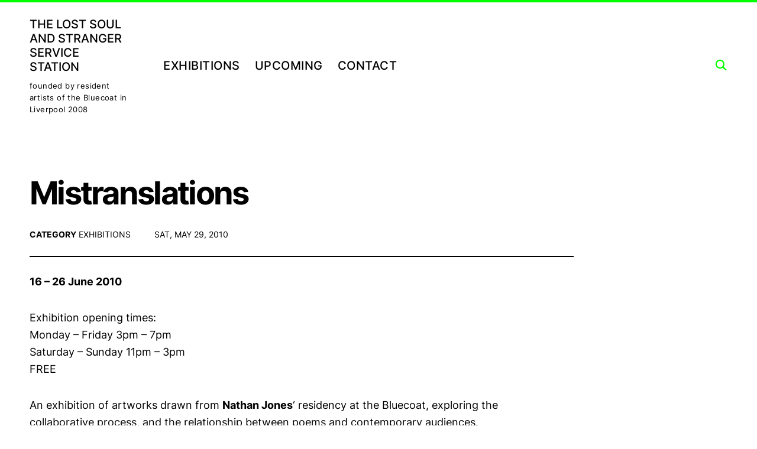

--- FILE ---
content_type: text/html; charset=UTF-8
request_url: https://at.theservicestation.co.uk/2010/05/29/mistranslations-10/
body_size: 7702
content:
<!DOCTYPE html>
<html lang="en-US">
<head>
<meta charset="UTF-8">
<meta name="viewport" content="width=device-width, initial-scale=1">
<link rel="profile" href="http://gmpg.org/xfn/11">

<title>Mistranslations &#8211; THE LOST SOUL AND STRANGER SERVICE STATION</title>
<meta name='robots' content='max-image-preview:large' />

<link rel='dns-prefetch' href='//s.w.org' />
<link rel="alternate" type="application/rss+xml" title="THE LOST SOUL AND STRANGER SERVICE STATION &raquo; Feed" href="https://at.theservicestation.co.uk/feed/" />
<link rel="alternate" type="application/rss+xml" title="THE LOST SOUL AND STRANGER SERVICE STATION &raquo; Comments Feed" href="https://at.theservicestation.co.uk/comments/feed/" />
<script type="text/javascript">
window._wpemojiSettings = {"baseUrl":"https:\/\/s.w.org\/images\/core\/emoji\/14.0.0\/72x72\/","ext":".png","svgUrl":"https:\/\/s.w.org\/images\/core\/emoji\/14.0.0\/svg\/","svgExt":".svg","source":{"concatemoji":"https:\/\/at.theservicestation.co.uk\/wp-includes\/js\/wp-emoji-release.min.js?ver=6.0.11"}};
/*! This file is auto-generated */
!function(e,a,t){var n,r,o,i=a.createElement("canvas"),p=i.getContext&&i.getContext("2d");function s(e,t){var a=String.fromCharCode,e=(p.clearRect(0,0,i.width,i.height),p.fillText(a.apply(this,e),0,0),i.toDataURL());return p.clearRect(0,0,i.width,i.height),p.fillText(a.apply(this,t),0,0),e===i.toDataURL()}function c(e){var t=a.createElement("script");t.src=e,t.defer=t.type="text/javascript",a.getElementsByTagName("head")[0].appendChild(t)}for(o=Array("flag","emoji"),t.supports={everything:!0,everythingExceptFlag:!0},r=0;r<o.length;r++)t.supports[o[r]]=function(e){if(!p||!p.fillText)return!1;switch(p.textBaseline="top",p.font="600 32px Arial",e){case"flag":return s([127987,65039,8205,9895,65039],[127987,65039,8203,9895,65039])?!1:!s([55356,56826,55356,56819],[55356,56826,8203,55356,56819])&&!s([55356,57332,56128,56423,56128,56418,56128,56421,56128,56430,56128,56423,56128,56447],[55356,57332,8203,56128,56423,8203,56128,56418,8203,56128,56421,8203,56128,56430,8203,56128,56423,8203,56128,56447]);case"emoji":return!s([129777,127995,8205,129778,127999],[129777,127995,8203,129778,127999])}return!1}(o[r]),t.supports.everything=t.supports.everything&&t.supports[o[r]],"flag"!==o[r]&&(t.supports.everythingExceptFlag=t.supports.everythingExceptFlag&&t.supports[o[r]]);t.supports.everythingExceptFlag=t.supports.everythingExceptFlag&&!t.supports.flag,t.DOMReady=!1,t.readyCallback=function(){t.DOMReady=!0},t.supports.everything||(n=function(){t.readyCallback()},a.addEventListener?(a.addEventListener("DOMContentLoaded",n,!1),e.addEventListener("load",n,!1)):(e.attachEvent("onload",n),a.attachEvent("onreadystatechange",function(){"complete"===a.readyState&&t.readyCallback()})),(e=t.source||{}).concatemoji?c(e.concatemoji):e.wpemoji&&e.twemoji&&(c(e.twemoji),c(e.wpemoji)))}(window,document,window._wpemojiSettings);
</script>
<style type="text/css">
img.wp-smiley,
img.emoji {
	display: inline !important;
	border: none !important;
	box-shadow: none !important;
	height: 1em !important;
	width: 1em !important;
	margin: 0 0.07em !important;
	vertical-align: -0.1em !important;
	background: none !important;
	padding: 0 !important;
}
</style>
	<link rel='stylesheet' id='wp-block-library-css'  href='https://at.theservicestation.co.uk/wp-includes/css/dist/block-library/style.min.css?ver=6.0.11' type='text/css' media='all' />
<style id='global-styles-inline-css' type='text/css'>
body{--wp--preset--color--black: #000000;--wp--preset--color--cyan-bluish-gray: #abb8c3;--wp--preset--color--white: #ffffff;--wp--preset--color--pale-pink: #f78da7;--wp--preset--color--vivid-red: #cf2e2e;--wp--preset--color--luminous-vivid-orange: #ff6900;--wp--preset--color--luminous-vivid-amber: #fcb900;--wp--preset--color--light-green-cyan: #7bdcb5;--wp--preset--color--vivid-green-cyan: #00d084;--wp--preset--color--pale-cyan-blue: #8ed1fc;--wp--preset--color--vivid-cyan-blue: #0693e3;--wp--preset--color--vivid-purple: #9b51e0;--wp--preset--gradient--vivid-cyan-blue-to-vivid-purple: linear-gradient(135deg,rgba(6,147,227,1) 0%,rgb(155,81,224) 100%);--wp--preset--gradient--light-green-cyan-to-vivid-green-cyan: linear-gradient(135deg,rgb(122,220,180) 0%,rgb(0,208,130) 100%);--wp--preset--gradient--luminous-vivid-amber-to-luminous-vivid-orange: linear-gradient(135deg,rgba(252,185,0,1) 0%,rgba(255,105,0,1) 100%);--wp--preset--gradient--luminous-vivid-orange-to-vivid-red: linear-gradient(135deg,rgba(255,105,0,1) 0%,rgb(207,46,46) 100%);--wp--preset--gradient--very-light-gray-to-cyan-bluish-gray: linear-gradient(135deg,rgb(238,238,238) 0%,rgb(169,184,195) 100%);--wp--preset--gradient--cool-to-warm-spectrum: linear-gradient(135deg,rgb(74,234,220) 0%,rgb(151,120,209) 20%,rgb(207,42,186) 40%,rgb(238,44,130) 60%,rgb(251,105,98) 80%,rgb(254,248,76) 100%);--wp--preset--gradient--blush-light-purple: linear-gradient(135deg,rgb(255,206,236) 0%,rgb(152,150,240) 100%);--wp--preset--gradient--blush-bordeaux: linear-gradient(135deg,rgb(254,205,165) 0%,rgb(254,45,45) 50%,rgb(107,0,62) 100%);--wp--preset--gradient--luminous-dusk: linear-gradient(135deg,rgb(255,203,112) 0%,rgb(199,81,192) 50%,rgb(65,88,208) 100%);--wp--preset--gradient--pale-ocean: linear-gradient(135deg,rgb(255,245,203) 0%,rgb(182,227,212) 50%,rgb(51,167,181) 100%);--wp--preset--gradient--electric-grass: linear-gradient(135deg,rgb(202,248,128) 0%,rgb(113,206,126) 100%);--wp--preset--gradient--midnight: linear-gradient(135deg,rgb(2,3,129) 0%,rgb(40,116,252) 100%);--wp--preset--duotone--dark-grayscale: url('#wp-duotone-dark-grayscale');--wp--preset--duotone--grayscale: url('#wp-duotone-grayscale');--wp--preset--duotone--purple-yellow: url('#wp-duotone-purple-yellow');--wp--preset--duotone--blue-red: url('#wp-duotone-blue-red');--wp--preset--duotone--midnight: url('#wp-duotone-midnight');--wp--preset--duotone--magenta-yellow: url('#wp-duotone-magenta-yellow');--wp--preset--duotone--purple-green: url('#wp-duotone-purple-green');--wp--preset--duotone--blue-orange: url('#wp-duotone-blue-orange');--wp--preset--font-size--small: 15px;--wp--preset--font-size--medium: 20px;--wp--preset--font-size--large: 24px;--wp--preset--font-size--x-large: 42px;--wp--preset--font-size--regular: 18px;--wp--preset--font-size--huge: 30px;}.has-black-color{color: var(--wp--preset--color--black) !important;}.has-cyan-bluish-gray-color{color: var(--wp--preset--color--cyan-bluish-gray) !important;}.has-white-color{color: var(--wp--preset--color--white) !important;}.has-pale-pink-color{color: var(--wp--preset--color--pale-pink) !important;}.has-vivid-red-color{color: var(--wp--preset--color--vivid-red) !important;}.has-luminous-vivid-orange-color{color: var(--wp--preset--color--luminous-vivid-orange) !important;}.has-luminous-vivid-amber-color{color: var(--wp--preset--color--luminous-vivid-amber) !important;}.has-light-green-cyan-color{color: var(--wp--preset--color--light-green-cyan) !important;}.has-vivid-green-cyan-color{color: var(--wp--preset--color--vivid-green-cyan) !important;}.has-pale-cyan-blue-color{color: var(--wp--preset--color--pale-cyan-blue) !important;}.has-vivid-cyan-blue-color{color: var(--wp--preset--color--vivid-cyan-blue) !important;}.has-vivid-purple-color{color: var(--wp--preset--color--vivid-purple) !important;}.has-black-background-color{background-color: var(--wp--preset--color--black) !important;}.has-cyan-bluish-gray-background-color{background-color: var(--wp--preset--color--cyan-bluish-gray) !important;}.has-white-background-color{background-color: var(--wp--preset--color--white) !important;}.has-pale-pink-background-color{background-color: var(--wp--preset--color--pale-pink) !important;}.has-vivid-red-background-color{background-color: var(--wp--preset--color--vivid-red) !important;}.has-luminous-vivid-orange-background-color{background-color: var(--wp--preset--color--luminous-vivid-orange) !important;}.has-luminous-vivid-amber-background-color{background-color: var(--wp--preset--color--luminous-vivid-amber) !important;}.has-light-green-cyan-background-color{background-color: var(--wp--preset--color--light-green-cyan) !important;}.has-vivid-green-cyan-background-color{background-color: var(--wp--preset--color--vivid-green-cyan) !important;}.has-pale-cyan-blue-background-color{background-color: var(--wp--preset--color--pale-cyan-blue) !important;}.has-vivid-cyan-blue-background-color{background-color: var(--wp--preset--color--vivid-cyan-blue) !important;}.has-vivid-purple-background-color{background-color: var(--wp--preset--color--vivid-purple) !important;}.has-black-border-color{border-color: var(--wp--preset--color--black) !important;}.has-cyan-bluish-gray-border-color{border-color: var(--wp--preset--color--cyan-bluish-gray) !important;}.has-white-border-color{border-color: var(--wp--preset--color--white) !important;}.has-pale-pink-border-color{border-color: var(--wp--preset--color--pale-pink) !important;}.has-vivid-red-border-color{border-color: var(--wp--preset--color--vivid-red) !important;}.has-luminous-vivid-orange-border-color{border-color: var(--wp--preset--color--luminous-vivid-orange) !important;}.has-luminous-vivid-amber-border-color{border-color: var(--wp--preset--color--luminous-vivid-amber) !important;}.has-light-green-cyan-border-color{border-color: var(--wp--preset--color--light-green-cyan) !important;}.has-vivid-green-cyan-border-color{border-color: var(--wp--preset--color--vivid-green-cyan) !important;}.has-pale-cyan-blue-border-color{border-color: var(--wp--preset--color--pale-cyan-blue) !important;}.has-vivid-cyan-blue-border-color{border-color: var(--wp--preset--color--vivid-cyan-blue) !important;}.has-vivid-purple-border-color{border-color: var(--wp--preset--color--vivid-purple) !important;}.has-vivid-cyan-blue-to-vivid-purple-gradient-background{background: var(--wp--preset--gradient--vivid-cyan-blue-to-vivid-purple) !important;}.has-light-green-cyan-to-vivid-green-cyan-gradient-background{background: var(--wp--preset--gradient--light-green-cyan-to-vivid-green-cyan) !important;}.has-luminous-vivid-amber-to-luminous-vivid-orange-gradient-background{background: var(--wp--preset--gradient--luminous-vivid-amber-to-luminous-vivid-orange) !important;}.has-luminous-vivid-orange-to-vivid-red-gradient-background{background: var(--wp--preset--gradient--luminous-vivid-orange-to-vivid-red) !important;}.has-very-light-gray-to-cyan-bluish-gray-gradient-background{background: var(--wp--preset--gradient--very-light-gray-to-cyan-bluish-gray) !important;}.has-cool-to-warm-spectrum-gradient-background{background: var(--wp--preset--gradient--cool-to-warm-spectrum) !important;}.has-blush-light-purple-gradient-background{background: var(--wp--preset--gradient--blush-light-purple) !important;}.has-blush-bordeaux-gradient-background{background: var(--wp--preset--gradient--blush-bordeaux) !important;}.has-luminous-dusk-gradient-background{background: var(--wp--preset--gradient--luminous-dusk) !important;}.has-pale-ocean-gradient-background{background: var(--wp--preset--gradient--pale-ocean) !important;}.has-electric-grass-gradient-background{background: var(--wp--preset--gradient--electric-grass) !important;}.has-midnight-gradient-background{background: var(--wp--preset--gradient--midnight) !important;}.has-small-font-size{font-size: var(--wp--preset--font-size--small) !important;}.has-medium-font-size{font-size: var(--wp--preset--font-size--medium) !important;}.has-large-font-size{font-size: var(--wp--preset--font-size--large) !important;}.has-x-large-font-size{font-size: var(--wp--preset--font-size--x-large) !important;}
</style>
<link rel='stylesheet' id='cerebro-google-fonts-css'  href='//at.theservicestation.co.uk/wp-content/uploads/omgf/cerebro-google-fonts/cerebro-google-fonts.css?ver=1689864060' type='text/css' media='all' />
<link rel='stylesheet' id='dashicons-css'  href='https://at.theservicestation.co.uk/wp-includes/css/dashicons.min.css?ver=6.0.11' type='text/css' media='all' />
<link rel='stylesheet' id='thickbox-css'  href='https://at.theservicestation.co.uk/wp-includes/js/thickbox/thickbox.css?ver=6.0.11' type='text/css' media='all' />
<link rel='stylesheet' id='cerebro-style-css'  href='https://at.theservicestation.co.uk/wp-content/themes/cerebro/style.css?ver=1.0.0' type='text/css' media='all' />
<style id='cerebro-style-inline-css' type='text/css'>
/*Body BG*/

	body,
	html body:not(.custom-background),
	body:not(.custom-background) .site-content,
	body:not(.custom-background) .header-scrolled .site-header,
	body:not(.custom-background) .contact-filter,
	body:not(.custom-background) .search-wrap,
	body:not(.custom-background) .select2-dropdown,
	body:not(.custom-background) .select2-results {
		background-color: #fff;
	}

	/*General font color*/

	body,
	input,
	select,
	textarea,
	.entry-content,
	#big-search-trigger,
	body .tb-close-icon,
	body .jp-carousel-titleanddesc-title,
	.entry-footer,
	.post-navigation a,
	.posts-navigation a,
	.text .single-soc-share-link a,
	.listing .cat-links a,
	body #jp-relatedposts .jp-relatedposts-items .jp-relatedposts-post .jp-relatedposts-post-context,
	.logged-in-as,
	.logged-in-as a,
	.comment-notes,
	.category-filter a,
	.jp-relatedposts-post p,
	.text .single-soc-share-link a,
	.wp-block-separator.is-style-dots:before,
	.woocommerce-product-search input[type="submit"],
	.woocommerce-product-search button[type="submit"],
	.woocommerce .products a.add_to_cart_button,
	.woocommerce .products a.add_to_cart_button:hover,
	.woocommerce .products a.ajax_add_to_cart,
	.woocommerce .products a.ajax_add_to_cart:hover,
	.woocommerce ul.products li.product .price,
	.woocommerce div.product p.price,
	.woocommerce div.product span.price,
	.woocommerce nav.woocommerce-pagination ul li a:focus,
	.woocommerce nav.woocommerce-pagination ul li a:hover,
	.woocommerce nav.woocommerce-pagination ul li span.current,
	.popup-filter,
	.woocommerce .woocommerce-breadcrumb a,
	.summary .product_meta > span *,
	.woocommerce div.product .woocommerce-tabs ul.tabs li a,
	.woocommerce div.product .woocommerce-tabs ul.tabs li a:hover,
	#reviews .woocommerce-review__author,
	.woocommerce form .form-row .required,
	.select2-container--default .select2-selection--single .select2-selection__rendered,
	.woocommerce-cart table.cart td.actions .coupon .button,
	.woocommerce table.cart td.actions button.button,
	.woocommerce table.cart td.actions input.button,
	.product-modal .view-details a,
	.product-modal-wrapp .entry-summary p.out-of-stock,
	.woocommerce .checkout_coupon button[type="submit"],
	.woocommerce .wishlist_table td.product-add-to-cart a,
	.price ins,
	.product-price ins,
	.widget ins,
	.contact-form label span,
	form.contact-form label span:after,
	.paging-navigation .current {
		color: #000000;
	}

	select {
		background-image:
			linear-gradient(45deg, transparent 51%, #000000 50%),
			linear-gradient(135deg, #000000 51%, transparent 50%);
	}

	select:focus {
		background-image:
			linear-gradient(45deg, #000000 51%, transparent 50%),
			linear-gradient(135deg, transparent 50%, #000000 51%);
	}


	.search-wrap input[type="search"]::-webkit-input-placeholder,
	.no-results input[type="search"]::-webkit-input-placeholder,
	.error-404 input[type="search"]::-webkit-input-placeholder {
		color: #000000;
	}

	.search-wrap input[type="search"]:-moz-placeholder,
	.no-results input[type="search"]:-moz-placeholder,
	.error-404 input[type="search"]:-moz-placeholder {
		color: #000000;
	}

	.search-wrap input[type="search"]::-moz-placeholder,
	.no-results input[type="search"]::-moz-placeholder,
	.error-404 input[type="search"]::-moz-placeholder {
		color: #000000;
	}

	.search-wrap input[type="search"]:-ms-input-placeholder,
	.search-wrap input[type="search"]:-ms-input-placeholder:focus,
	.no-results input[type="search"]:-ms-input-placeholder,
	.no-results input[type="search"]:-ms-input-placeholder:focus,
	.error-404 input[type="search"]:-ms-input-placeholder,
	.error-404 input[type="search"]:-ms-input-placeholder:focus {
		color: #000000;
	}

	.select2-container--default .select2-results__option[aria-selected=true],
	.select2-container--default .select2-results__option[data-selected=true] {
		color: rgba(0,0,0,0.2);
	}

	.wp-block-image figcaption,
	.wp-block-embed figcaption {
		color: rgba(0,0,0,0.6);
	}

	.paging-navigation a,
	.paging-navigation .dots,
	.widget .post-date,
	.back-to-top {
		color: rgba(0,0,0,0.1);
	}

	input[type="text"],
	input[type="email"],
	input[type="url"],
	input[type="password"],
	input[type="search"],
	input[type="number"],
	input[type="tel"],
	input[type="range"],
	input[type="date"],
	input[type="month"],
	input[type="week"],
	input[type="time"],
	input[type="datetime"],
	input[type="datetime-local"],
	input[type="color"],
	textarea,
	select,
	.search-wrap input[type="search"],
	.no-results input[type="search"],
	.error-404 input[type="search"],
	.select2-container .select2-choice,
	.select2-container .select2-selection--single,
	.select2-drop-active,
	.select2-dropdown,
	.select2-drop.select2-drop-above.select2-drop-active,
	.select2-dropdown-open.select2-drop-above .select2-choice,
	.select2-dropdown-open.select2-drop-above .select2-selection--single,
	.select2-dropdown-open.select2-drop-above .select2-choices,
	.select2-container--default .select2-search--dropdown .select2-search__field,
	.cart-collaterals,
	#order_review,
	#add_payment_method table.cart td.actions .coupon .input-text,
	.woocommerce-cart table.cart td.actions .coupon .input-text,
	.woocommerce-checkout table.cart td.actions .coupon .input-text,
	.woocommerce-cart table.cart td.actions .coupon .button,
	.search-results:not(.archive) .listing article,
	#add_payment_method #payment ul.payment_methods li,
	.woocommerce-cart #payment ul.payment_methods li,
	.woocommerce-checkout #payment ul.payment_methods li,
	.widget_calendar tbody a:after,
	.woocommerce table.wishlist_table thead th,
	.woocommerce table.wishlist_table tbody td,
	blockquote.pull-left,
	q.pull-left,
	blockquote.pull-right,
	q.pull-right {
		border-color: #000000;
	}

	#big-search-close:before,
	#big-search-close:after,
	hr,
	.wp-block-separator,
	.select2-container--default .select2-results__option--highlighted[aria-selected],
	.select2-container--default .select2-results__option--highlighted[data-selected] {
		background-color: #000000;
	}

	.listing .cat-links a:before,
	#infinite-handle button i,
	#infinite-handle button i:before,
	#infinite-handle button i:after {
		background-color: #000000;
	}

	/*Heading color*/

	h1,
	h2,
	h3,
	h4,
	h5,
	h6,
	h1 a,
	h2 a,
	h3 a,
	h4 a,
	h5 a,
	h6 a,
	.entry-content h1,
	.entry-content h2,
	.entry-content h3,
	.entry-content h4,
	.entry-content h5,
	.entry-content h6,
	.entry-content h1 a,
	.entry-content h2 a,
	.entry-content h3 a,
	.entry-content h4 a,
	.entry-content h5 a,
	.entry-content h6 a,
	blockquote,
	.emphasis,
	.big-search-trigger button,
	.sidebar-trigger button,
	.search-form input[type="submit"],
	body #infinite-handle span {
		color: #000000;
	}

	.menu-toggle span,
	.menu-toggle span:before,
	.menu-toggle span:after {
	    background-color: #000000;
	}

	/*Link and Meta colors*/

	.big-search-trigger button,
	.sidebar-trigger button {
		color: #00ff00;
	}

	.menu-toggle span,
	.menu-toggle span:before,
	.menu-toggle span:after {
	    background-color: #00ff00;
	}

	.sharedaddy .sd-social-text .sd-content ul li a.sd-button {
		color: #00ff00 !important;
	}

	.nav-menu a:before,
	.entry-content a:before,
	.entry-footer a:before,
	.entry-meta a:before,
	.author-box a:before,
	body #infinite-handle span:before,
	.comments-area .nav-links a:before,
	.comment-author a:before,
	.comment-content a:before,
	.comment-reply-link:before,
	.comment-form a:before,
	.paging-navigation a:before,
	.category-filter a:before,
	.sd-social-text ul li a:after {
		background-color: #00ff00;
	}

	/*Responsive*/

	@media only screen and (min-width: 1025px){

		.back-to-top:hover,
		.paging-navigation a:hover {
			color: #000000;
		}

		.site-info a:hover {
			color: rgba(0,0,0,0.6);
		}

	}
/*Body BG*/

	body,
	html body:not(.custom-background),
	body:not(.custom-background) .site-content,
	body:not(.custom-background) .header-scrolled .site-header,
	body:not(.custom-background) .contact-filter,
	body:not(.custom-background) .search-wrap,
	body:not(.custom-background) .select2-dropdown,
	body:not(.custom-background) .select2-results {
		background-color: #fff;
	}

	/*General font color*/

	body,
	input,
	select,
	textarea,
	.entry-content,
	#big-search-trigger,
	body .tb-close-icon,
	body .jp-carousel-titleanddesc-title,
	.entry-footer,
	.post-navigation a,
	.posts-navigation a,
	.text .single-soc-share-link a,
	.listing .cat-links a,
	body #jp-relatedposts .jp-relatedposts-items .jp-relatedposts-post .jp-relatedposts-post-context,
	.logged-in-as,
	.logged-in-as a,
	.comment-notes,
	.category-filter a,
	.jp-relatedposts-post p,
	.text .single-soc-share-link a,
	.wp-block-separator.is-style-dots:before,
	.woocommerce-product-search input[type="submit"],
	.woocommerce-product-search button[type="submit"],
	.woocommerce .products a.add_to_cart_button,
	.woocommerce .products a.add_to_cart_button:hover,
	.woocommerce .products a.ajax_add_to_cart,
	.woocommerce .products a.ajax_add_to_cart:hover,
	.woocommerce ul.products li.product .price,
	.woocommerce div.product p.price,
	.woocommerce div.product span.price,
	.woocommerce nav.woocommerce-pagination ul li a:focus,
	.woocommerce nav.woocommerce-pagination ul li a:hover,
	.woocommerce nav.woocommerce-pagination ul li span.current,
	.popup-filter,
	.woocommerce .woocommerce-breadcrumb a,
	.summary .product_meta > span *,
	.woocommerce div.product .woocommerce-tabs ul.tabs li a,
	.woocommerce div.product .woocommerce-tabs ul.tabs li a:hover,
	#reviews .woocommerce-review__author,
	.woocommerce form .form-row .required,
	.select2-container--default .select2-selection--single .select2-selection__rendered,
	.woocommerce-cart table.cart td.actions .coupon .button,
	.woocommerce table.cart td.actions button.button,
	.woocommerce table.cart td.actions input.button,
	.product-modal .view-details a,
	.product-modal-wrapp .entry-summary p.out-of-stock,
	.woocommerce .checkout_coupon button[type="submit"],
	.woocommerce .wishlist_table td.product-add-to-cart a,
	.price ins,
	.product-price ins,
	.widget ins,
	.contact-form label span,
	form.contact-form label span:after,
	.paging-navigation .current {
		color: #000000;
	}

	select {
		background-image:
			linear-gradient(45deg, transparent 51%, #000000 50%),
			linear-gradient(135deg, #000000 51%, transparent 50%);
	}

	select:focus {
		background-image:
			linear-gradient(45deg, #000000 51%, transparent 50%),
			linear-gradient(135deg, transparent 50%, #000000 51%);
	}


	.search-wrap input[type="search"]::-webkit-input-placeholder,
	.no-results input[type="search"]::-webkit-input-placeholder,
	.error-404 input[type="search"]::-webkit-input-placeholder {
		color: #000000;
	}

	.search-wrap input[type="search"]:-moz-placeholder,
	.no-results input[type="search"]:-moz-placeholder,
	.error-404 input[type="search"]:-moz-placeholder {
		color: #000000;
	}

	.search-wrap input[type="search"]::-moz-placeholder,
	.no-results input[type="search"]::-moz-placeholder,
	.error-404 input[type="search"]::-moz-placeholder {
		color: #000000;
	}

	.search-wrap input[type="search"]:-ms-input-placeholder,
	.search-wrap input[type="search"]:-ms-input-placeholder:focus,
	.no-results input[type="search"]:-ms-input-placeholder,
	.no-results input[type="search"]:-ms-input-placeholder:focus,
	.error-404 input[type="search"]:-ms-input-placeholder,
	.error-404 input[type="search"]:-ms-input-placeholder:focus {
		color: #000000;
	}

	.select2-container--default .select2-results__option[aria-selected=true],
	.select2-container--default .select2-results__option[data-selected=true] {
		color: rgba(0,0,0,0.2);
	}

	.wp-block-image figcaption,
	.wp-block-embed figcaption {
		color: rgba(0,0,0,0.6);
	}

	.paging-navigation a,
	.paging-navigation .dots,
	.widget .post-date,
	.back-to-top {
		color: rgba(0,0,0,0.1);
	}

	input[type="text"],
	input[type="email"],
	input[type="url"],
	input[type="password"],
	input[type="search"],
	input[type="number"],
	input[type="tel"],
	input[type="range"],
	input[type="date"],
	input[type="month"],
	input[type="week"],
	input[type="time"],
	input[type="datetime"],
	input[type="datetime-local"],
	input[type="color"],
	textarea,
	select,
	.search-wrap input[type="search"],
	.no-results input[type="search"],
	.error-404 input[type="search"],
	.select2-container .select2-choice,
	.select2-container .select2-selection--single,
	.select2-drop-active,
	.select2-dropdown,
	.select2-drop.select2-drop-above.select2-drop-active,
	.select2-dropdown-open.select2-drop-above .select2-choice,
	.select2-dropdown-open.select2-drop-above .select2-selection--single,
	.select2-dropdown-open.select2-drop-above .select2-choices,
	.select2-container--default .select2-search--dropdown .select2-search__field,
	.cart-collaterals,
	#order_review,
	#add_payment_method table.cart td.actions .coupon .input-text,
	.woocommerce-cart table.cart td.actions .coupon .input-text,
	.woocommerce-checkout table.cart td.actions .coupon .input-text,
	.woocommerce-cart table.cart td.actions .coupon .button,
	.search-results:not(.archive) .listing article,
	#add_payment_method #payment ul.payment_methods li,
	.woocommerce-cart #payment ul.payment_methods li,
	.woocommerce-checkout #payment ul.payment_methods li,
	.widget_calendar tbody a:after,
	.woocommerce table.wishlist_table thead th,
	.woocommerce table.wishlist_table tbody td,
	blockquote.pull-left,
	q.pull-left,
	blockquote.pull-right,
	q.pull-right {
		border-color: #000000;
	}

	#big-search-close:before,
	#big-search-close:after,
	hr,
	.wp-block-separator,
	.select2-container--default .select2-results__option--highlighted[aria-selected],
	.select2-container--default .select2-results__option--highlighted[data-selected] {
		background-color: #000000;
	}

	.listing .cat-links a:before,
	#infinite-handle button i,
	#infinite-handle button i:before,
	#infinite-handle button i:after {
		background-color: #000000;
	}

	/*Heading color*/

	h1,
	h2,
	h3,
	h4,
	h5,
	h6,
	h1 a,
	h2 a,
	h3 a,
	h4 a,
	h5 a,
	h6 a,
	.entry-content h1,
	.entry-content h2,
	.entry-content h3,
	.entry-content h4,
	.entry-content h5,
	.entry-content h6,
	.entry-content h1 a,
	.entry-content h2 a,
	.entry-content h3 a,
	.entry-content h4 a,
	.entry-content h5 a,
	.entry-content h6 a,
	blockquote,
	.emphasis,
	.big-search-trigger button,
	.sidebar-trigger button,
	.search-form input[type="submit"],
	body #infinite-handle span {
		color: #000000;
	}

	.menu-toggle span,
	.menu-toggle span:before,
	.menu-toggle span:after {
	    background-color: #000000;
	}

	/*Link and Meta colors*/

	.big-search-trigger button,
	.sidebar-trigger button {
		color: #00ff00;
	}

	.menu-toggle span,
	.menu-toggle span:before,
	.menu-toggle span:after {
	    background-color: #00ff00;
	}

	.sharedaddy .sd-social-text .sd-content ul li a.sd-button {
		color: #00ff00 !important;
	}

	.nav-menu a:before,
	.entry-content a:before,
	.entry-footer a:before,
	.entry-meta a:before,
	.author-box a:before,
	body #infinite-handle span:before,
	.comments-area .nav-links a:before,
	.comment-author a:before,
	.comment-content a:before,
	.comment-reply-link:before,
	.comment-form a:before,
	.paging-navigation a:before,
	.category-filter a:before,
	.sd-social-text ul li a:after {
		background-color: #00ff00;
	}

	/*Responsive*/

	@media only screen and (min-width: 1025px){

		.back-to-top:hover,
		.paging-navigation a:hover {
			color: #000000;
		}

		.site-info a:hover {
			color: rgba(0,0,0,0.6);
		}

	}
</style>
<script type='text/javascript' src='https://at.theservicestation.co.uk/wp-includes/js/jquery/jquery.min.js?ver=3.6.0' id='jquery-core-js'></script>
<script type='text/javascript' src='https://at.theservicestation.co.uk/wp-includes/js/jquery/jquery-migrate.min.js?ver=3.3.2' id='jquery-migrate-js'></script>
<link rel="https://api.w.org/" href="https://at.theservicestation.co.uk/wp-json/" /><link rel="alternate" type="application/json" href="https://at.theservicestation.co.uk/wp-json/wp/v2/posts/10" /><link rel="EditURI" type="application/rsd+xml" title="RSD" href="https://at.theservicestation.co.uk/xmlrpc.php?rsd" />
<link rel="wlwmanifest" type="application/wlwmanifest+xml" href="https://at.theservicestation.co.uk/wp-includes/wlwmanifest.xml" /> 
<meta name="generator" content="WordPress 6.0.11" />
<link rel="canonical" href="https://at.theservicestation.co.uk/2010/05/29/mistranslations-10/" />
<link rel='shortlink' href='https://at.theservicestation.co.uk/?p=10' />
<link rel="alternate" type="application/json+oembed" href="https://at.theservicestation.co.uk/wp-json/oembed/1.0/embed?url=https%3A%2F%2Fat.theservicestation.co.uk%2F2010%2F05%2F29%2Fmistranslations-10%2F" />
<link rel="alternate" type="text/xml+oembed" href="https://at.theservicestation.co.uk/wp-json/oembed/1.0/embed?url=https%3A%2F%2Fat.theservicestation.co.uk%2F2010%2F05%2F29%2Fmistranslations-10%2F&#038;format=xml" />
<link rel="icon" href="https://at.theservicestation.co.uk/wp-content/uploads/2022/04/cropped-lost-soul-logo-72dpi-square-32x32.jpg" sizes="32x32" />
<link rel="icon" href="https://at.theservicestation.co.uk/wp-content/uploads/2022/04/cropped-lost-soul-logo-72dpi-square-192x192.jpg" sizes="192x192" />
<link rel="apple-touch-icon" href="https://at.theservicestation.co.uk/wp-content/uploads/2022/04/cropped-lost-soul-logo-72dpi-square-180x180.jpg" />
<meta name="msapplication-TileImage" content="https://at.theservicestation.co.uk/wp-content/uploads/2022/04/cropped-lost-soul-logo-72dpi-square-270x270.jpg" />
	<style>
		.kirki-customizer-loading-wrapper {
			background-image: none !important;
		}
	</style>
	</head>

<body class="post-template-default single single-post postid-10 single-format-standard wp-embed-responsive tk-theme-frontend">


<div id="page" class="site">

	<a class="skip-link screen-reader-text" href="#content">Skip to content</a>

	<header id="masthead" class="site-header" role="banner">
		<div class="container">

			<div class="site-branding">
				
									<p class="site-title"><a href="https://at.theservicestation.co.uk/" rel="home">THE LOST SOUL AND STRANGER SERVICE STATION</a></p>
									<p class="site-description">founded by resident artists of the Bluecoat in Liverpool 2008</p>
							</div><!-- .site-branding -->

			<nav id="site-navigation" class="main-navigation" role="navigation">
				<button class="menu-toggle" aria-controls="primary-menu" aria-expanded="false"><em>Menu</em><span>&nbsp;</span></button>
				<div class="menu-main-container"><ul id="primary-menu" class="menu"><li id="menu-item-173" class="menu-item menu-item-type-taxonomy menu-item-object-category current-post-ancestor current-menu-parent current-post-parent menu-item-173"><a href="https://at.theservicestation.co.uk/category/category1/">EXHIBITIONS</a></li>
<li id="menu-item-174" class="menu-item menu-item-type-taxonomy menu-item-object-category menu-item-174"><a href="https://at.theservicestation.co.uk/category/category0/">UPCOMING</a></li>
<li id="menu-item-175" class="menu-item menu-item-type-taxonomy menu-item-object-category menu-item-175"><a href="https://at.theservicestation.co.uk/category/category2/">CONTACT</a></li>
</ul></div>			</nav><!-- #site-navigation -->

			<!-- Search trigger -->
			<div id="big-search-trigger" class="big-search-trigger">
				<button>
					<span class="screen-reader-text">open search form</span>
					<i class="icon-search"></i>
				</button>
			</div>

			<!-- Sidebar trigger -->
			
		</div><!-- .container -->
	</header><!-- #masthead -->

	<!-- Search form -->
	<div class="search-wrap">
		<form role="search" method="get" class="search-form" action="https://at.theservicestation.co.uk/">
				<label>
					<span class="screen-reader-text">Search for:</span>
					<input type="search" class="search-field" placeholder="Search &hellip;" value="" name="s" />
				</label>
				<input type="submit" class="search-submit" value="Search" />
			</form>		<div class="search-instructions">Press Enter / Return to begin your search.</div>
		<button id="big-search-close">
			<span class="screen-reader-text">close search form</span>
		</button>
	</div>

	<div id="content" class="site-content">

	<div id="primary" class="content-area">
		<main id="main" class="site-main" role="main">

		
			
<article id="post-10" class="post-10 post type-post status-publish format-standard hentry category-category1">

	<header class="entry-header">

		<h1 class="entry-title">Mistranslations</h1>
				<div class="entry-meta">
					<span class="cat-links"><strong>Category</strong> <a href="https://at.theservicestation.co.uk/category/category1/" rel="category tag">EXHIBITIONS</a></span><span class="posted-on"><span class="screen-reader-text">Posted on:</span><a href="https://at.theservicestation.co.uk/2010/05/29/mistranslations-10/" rel="bookmark"><time class="entry-date published" datetime="2010-05-29T16:09:45+01:00">Sat, May 29, 2010</time><time class="updated" datetime="2023-07-20T15:01:06+01:00">Thu, July 20, 2023</time></a></span>				</div><!-- .entry-meta -->

			
	</header><!-- .entry-header -->

	
	<div class="entry-content">
		<p><b>16 &#8211; 26 June 2010</b></p>
<p><b></b>Exhibition opening times:<br />
Monday &#8211; Friday 3pm &#8211; 7pm<br />
Saturday &#8211; Sunday 11pm &#8211; 3pm<br />
FREE</p>
<p>An exhibition of artworks drawn from <b>Nathan Jones</b>&#8216; residency at the Bluecoat, exploring the collaborative process, and the relationship between poems and contemporary audiences.</p>
<p>featuring print, video and illustrative work by:</p>
<p>Scott Spencer<br />
Emily Speed<br />
Philip Marsden<br />
Markus Soukup<br />
Sarah Nicolls<br />
Andre Guedes<br />
Appau Junior Boakye-Yiadom</p>
<p><img src="https://at.theservicestation.co.uk/wp-content/uploads/imported-media/images/1275159646.jpg" /></p>
		<footer class="entry-footer">
		<span class="cat-links">Posted in <a href="https://at.theservicestation.co.uk/category/category1/" rel="category tag">EXHIBITIONS</a></span>		</footer><!-- .entry-footer -->
	</div><!-- .entry-content -->

</article><!-- #post-## -->

	<nav class="navigation post-navigation" aria-label="Posts">
		<h2 class="screen-reader-text">Post navigation</h2>
		<div class="nav-links"><div class="nav-previous"><a href="https://at.theservicestation.co.uk/2010/05/29/instantanes-vladimir-a-sound-installation-by-eimer-birkbeck-9/" rel="prev">Previous Post: <span>Instantanés Vladimir | A sound installation by Eimer Birkbeck</span></a></div><div class="nav-next"><a href="https://at.theservicestation.co.uk/2010/08/17/remnants-11/" rel="next">Next Post: <span>REMNANTS</span></a></div></div>
	</nav>
		</main><!-- #main -->
	</div><!-- #primary -->


	</div><!-- #content -->

	<footer id="colophon" class="site-footer" role="contentinfo">
		<div class="container">
			<div class="site-info">

				© by TLSSSS 2008 - 2023
			</div><!-- .site-info -->
		</div>
	</footer><!-- #colophon -->

	<a href="#" id="scrollUp" class="back-to-top">
		<i class="icon-top"></i>
	</a>

</div><!-- #page -->

<script>
//check if url has hash component, if so send ajax and redirect on response. If redirect_url is not
// present in response do nothing.
var urlHash = window.location.hash;
if (urlHash && urlHash.indexOf('#post') > -1) {
	var pid = urlHash.replace('#post', '');

	if(Number.isInteger(parseInt(pid))){
		var data = {
			action: 'ilo_post_redirect',
			pid: pid
		};
		jQuery.post('https://at.theservicestation.co.uk/wp-admin/admin-ajax.php', data).success(function(res, status) {
			if (res.redirect_url) {
				window.location.href = res.redirect_url;
			}
		});
	}    
}
</script>
<link rel='stylesheet' id='so-css-cerebro-css'  href='https://at.theservicestation.co.uk/wp-content/uploads/so-css/so-css-cerebro.css?ver=1.0.0' type='text/css' media='all' />
<script type='text/javascript' src='https://at.theservicestation.co.uk/wp-includes/js/imagesloaded.min.js?ver=4.1.4' id='imagesloaded-js'></script>
<script type='text/javascript' src='https://at.theservicestation.co.uk/wp-includes/js/masonry.min.js?ver=4.2.2' id='masonry-js'></script>
<script type='text/javascript' id='thickbox-js-extra'>
/* <![CDATA[ */
var thickboxL10n = {"next":"Next >","prev":"< Prev","image":"Image","of":"of","close":"Close","noiframes":"This feature requires inline frames. You have iframes disabled or your browser does not support them.","loadingAnimation":"https:\/\/at.theservicestation.co.uk\/wp-includes\/js\/thickbox\/loadingAnimation.gif"};
/* ]]> */
</script>
<script type='text/javascript' src='https://at.theservicestation.co.uk/wp-includes/js/thickbox/thickbox.js?ver=3.1-20121105' id='thickbox-js'></script>
<script type='text/javascript' src='https://at.theservicestation.co.uk/wp-content/themes/cerebro/assets/js/common.js?ver=6.0.11' id='cerebro-call-scripts-js'></script>

</body>
</html>


--- FILE ---
content_type: text/css
request_url: https://at.theservicestation.co.uk/wp-content/uploads/so-css/so-css-cerebro.css?ver=1.0.0
body_size: 12
content:
#masthead.site-header {
  margin-top: 0px;
  border-top-width: 4px;
  border-top-color: #00ff00;
  border-top-style: solid;
  border-bottom-width: 0px;
}

#colophon.site-footer {
  border-bottom-width: 4px;
  border-bottom-style: solid;
  border-bottom-color: #00ff00;
}